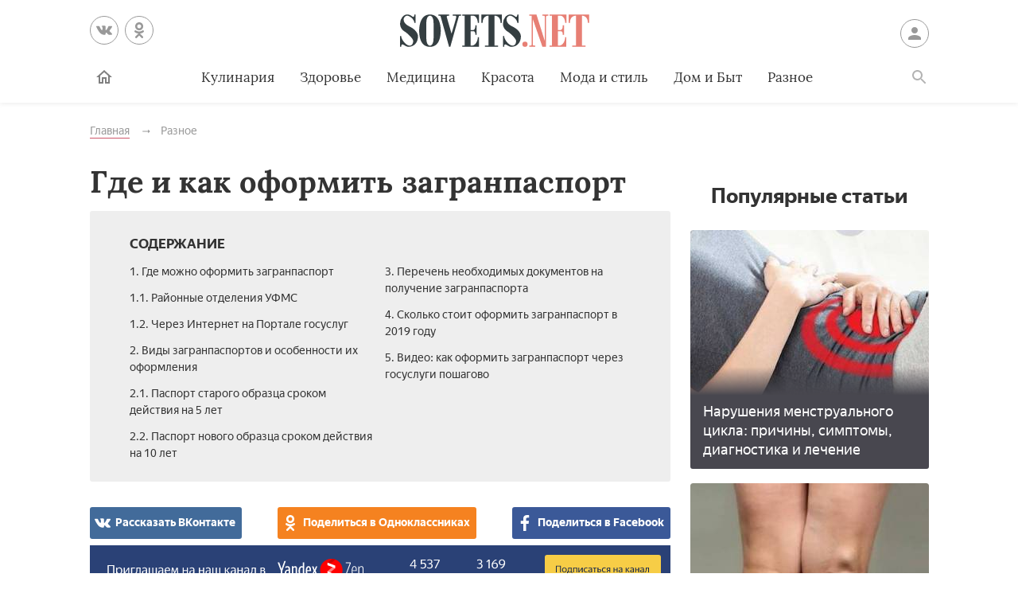

--- FILE ---
content_type: text/html; charset=UTF-8
request_url: https://sovets.net/3139-kak-oformit-zagranpasport.html
body_size: 15970
content:
<!DOCTYPE html>
<html lang="ru">

<head>
    <meta charset="utf-8">
    <meta http-equiv="x-ua-compatible" content="ie=edge">
    <meta name="viewport" content="width=device-width, initial-scale=1, user-scalable=yes, minimum-scale=1.0">
        <link rel="icon" type="image/x-icon" href="/images/favicon.ico">
    <meta name="csrf-param" content="_csrf-frontend">
<meta name="csrf-token" content="UlkDZqzX7lUvvWNeMxTTHFpnbgE8S4qVoBgSP98QMXQbD1Qxmpy6EQLQBgZsUaBoayJYMUkU_cLaKEJFtih6Ew==">
    <title>Как оформить загранпаспорт нового и старого образца и какие документы для этого нужны</title>
    <meta name="keywords" content="загранпаспорт, оформить, новый, образец, старый, документ, госуслуги, интернет">
<meta name="description" content="Как оформить загранпаспорт гражданину России? Эта процедура проводится в отделениях ФМС по месту прописки или фактического проживания. Узнайте, какой перечень документов надо подать для получения заграничного паспорта?">
<script type="9fce5f637f60b00f898cc72f-text/javascript">var article_id = "3139"</script>    <link rel="preload" href="/stylesheets/article-19c18302.css" as="style"><link rel="stylesheet" href="/stylesheets/article-19c18302.css">    <link rel="preload" href="/javascript/polyfills-0509149c.js" as="script"><link rel="preload" href="/javascript/script-0509149c.js" as="script">    <meta name="ahrefs-site-verification" content="4308b122175992225f5962237b7e198388d6e04157761bf0bfd5e21c5262d0c3">
    <meta name="pmail-verification" content="7ca19459f14cbc4fe5a2e6d0be4d8127">
    <!-- <meta http-equiv="Content-Security-Policy" content="default-src https:"> -->
    </head>

<body class="page">


<header class="header__container" data-id=3139>
    <div class="header wrapper">
        <button class="toggler _button _menu header__menu-toggler" data-target=".menu" data-modal aria-label="Меню">
            <svg class=" icon _menu" width="16px" height="14px">
                <use xlink:href="/images/icons-sprite.svg#menu"></use>
            </svg>

        </button>
        <div class="social header__social">
            <div class="social__items">
                <a class="social__item _vk" href="//vk.com/sovetsnet" aria-label="Вконтакте" rel="nofollow" target="_blank">
                    <svg class="social__item-icon icon _vk" width="20px" height="20px">
                        <use xlink:href="/images/icons-sprite.svg#vk"></use>
                    </svg>
                </a>
                <a class="social__item _ok" href="//ok.ru/group/52156123578584" aria-label="Одноклассники" rel="nofollow" target="_blank">
                    <svg class="social__item-icon icon _ok" width="20px" height="20px">
                        <use xlink:href="/images/icons-sprite.svg#ok"></use>
                    </svg>
                </a>
            </div>
        </div>

        
            <a class="logo header__logo" href="#" data-key="Lw==" data-type="href" target="_self" aria-label="Sovets"><img class="logo__image" src="/images/components/logo/logo.svg" alt="Логотип"></a>
        
        <a class="user header__user" href="#">Войти
            <svg class="user__icon icon _user" width="24px" height="24px">
                <use xlink:href="/images/icons-sprite.svg#user"></use>
            </svg>
        </a>
        <form class="search__container" method="GET" action="/search">
            <input type="hidden" name="cx" value="partner-pub-9028605935535498:5175059168">
            <input type="hidden" name="cof" value="FORID:10">
            <input type="hidden" name="ie" value="UTF-8">
            <div class="wrapper search">
                <label class="search__label"><span class="search__label-text">Поиск</span>
                    <input class="search__input" id="search-input" type="search" name="q" autocomplete="off">
                </label>
                <button class="search__submit">Найти</button>
            </div>
        </form>
        <nav class="menu toggler header__menu" data-target=".menu">
    <div class="menu__content">
        <ul class="menu__list">
            <li class="menu__item _home-container">

                
                    <a class="menu__link _home" href="#" data-key="Lw==" data-type="href" target="_self" aria-label="Главная">
                            <svg class="menu__home-icon icon _home" width="24px" height="24px">
                                <use xlink:href="/images/icons-sprite.svg#home"></use>
                            </svg>
                        Главная</a>
                            </li>
                                                                        <li class="menu__item submenu__container"><a class="menu__link submenu__trigger" href="/kulinariya">Кулинария</a>
                            <ul class="submenu">
                                                                <li class="submenu__item"><a class="submenu__link menu__link" href="/kulinariya/bulony-i-supy">Бульоны и супы</a></li>
                                                                <li class="submenu__item"><a class="submenu__link menu__link" href="/kulinariya/goryachie-blyuda">Горячие блюда</a></li>
                                                                <li class="submenu__item"><a class="submenu__link menu__link" href="/kulinariya/deserty">Десерты</a></li>
                                                                <li class="submenu__item"><a class="submenu__link menu__link" href="/kulinariya/zakuski">Закуски</a></li>
                                                                <li class="submenu__item"><a class="submenu__link menu__link" href="/kulinariya/konservatsiya">Консервация</a></li>
                                                                <li class="submenu__item"><a class="submenu__link menu__link" href="/kulinariya/napitki">Напитки</a></li>
                                                                <li class="submenu__item"><a class="submenu__link menu__link" href="/kulinariya/produkty-pitaniya">Продукты питания</a></li>
                                                                <li class="submenu__item"><a class="submenu__link menu__link" href="/kulinariya/salaty">Салаты</a></li>
                                                            </ul>
                        </li>
                                                                                <li class="menu__item"><a class="menu__link" href="/zdorovie">Здоровье</a></li>
                                                                                <li class="menu__item submenu__container"><a class="menu__link submenu__trigger" href="/health">Медицина</a>
                            <ul class="submenu">
                                                                <li class="submenu__item"><a class="submenu__link menu__link" href="/health/angiologiya">Ангиология</a></li>
                                                                <li class="submenu__item"><a class="submenu__link menu__link" href="/health/gastroenterologiya">Гастроэнтерология</a></li>
                                                                <li class="submenu__item"><a class="submenu__link menu__link" href="/health/gematologiya">Гематология</a></li>
                                                                <li class="submenu__item"><a class="submenu__link menu__link" href="/health/ginekologiya">Гинекология</a></li>
                                                                <li class="submenu__item"><a class="submenu__link menu__link" href="/health/dermatologiya">Дерматология</a></li>
                                                                <li class="submenu__item"><a class="submenu__link menu__link" href="/health/infektsionnye-bolezni">Инфекционные болезни</a></li>
                                                                <li class="submenu__item"><a class="submenu__link menu__link" href="/health/kardiologiya">Кардиология</a></li>
                                                                <li class="submenu__item"><a class="submenu__link menu__link" href="/health/diety">Лечебные диеты</a></li>
                                                                <li class="submenu__item"><a class="submenu__link menu__link" href="/health/nevrologiya">Неврология</a></li>
                                                                <li class="submenu__item"><a class="submenu__link menu__link" href="/health/netraditsionnaya-meditsina">Нетрадиционная медицина</a></li>
                                                                <li class="submenu__item"><a class="submenu__link menu__link" href="/health/onkologiya">Онкология</a></li>
                                                                <li class="submenu__item"><a class="submenu__link menu__link" href="/health/otolaringologiya">Отоларингология</a></li>
                                                                <li class="submenu__item"><a class="submenu__link menu__link" href="/health/oftalmologiya">Офтальмология</a></li>
                                                                <li class="submenu__item"><a class="submenu__link menu__link" href="/health/pediatriya">Педиатрия</a></li>
                                                                <li class="submenu__item"><a class="submenu__link menu__link" href="/health/proktologiya">Проктология</a></li>
                                                                <li class="submenu__item"><a class="submenu__link menu__link" href="/health/pulmonologiya">Пульмонология</a></li>
                                                                <li class="submenu__item"><a class="submenu__link menu__link" href="/health/revmatologiya">Ревматология</a></li>
                                                                <li class="submenu__item"><a class="submenu__link menu__link" href="/health/stomatologiya">Стоматология</a></li>
                                                                <li class="submenu__item"><a class="submenu__link menu__link" href="/health/toksikologiya-i-narkologiya">Токсикология и Наркология</a></li>
                                                                <li class="submenu__item"><a class="submenu__link menu__link" href="/health/travmatologiya">Травматология</a></li>
                                                                <li class="submenu__item"><a class="submenu__link menu__link" href="/health/urologiya">Урология</a></li>
                                                                <li class="submenu__item"><a class="submenu__link menu__link" href="/health/farmakologiya">Фармакология</a></li>
                                                                <li class="submenu__item"><a class="submenu__link menu__link" href="/health/endokrinologiya">Эндокринология</a></li>
                                                            </ul>
                        </li>
                                                                                <li class="menu__item submenu__container"><a class="menu__link submenu__trigger" href="/beauty">Красота</a>
                            <ul class="submenu">
                                                                <li class="submenu__item"><a class="submenu__link menu__link" href="/beauty/zhenskie-pricheski">Женские прически</a></li>
                                                                <li class="submenu__item"><a class="submenu__link menu__link" href="/beauty/kosmeticheskaya-produktsiya">Косметическая продукция</a></li>
                                                                <li class="submenu__item"><a class="submenu__link menu__link" href="/beauty/kosmetologiya">Косметология</a></li>
                                                                <li class="submenu__item"><a class="submenu__link menu__link" href="/beauty/makiyazh">Макияж</a></li>
                                                                <li class="submenu__item"><a class="submenu__link menu__link" href="/beauty/massazh-i-spa">Массаж и СПА</a></li>
                                                                <li class="submenu__item"><a class="submenu__link menu__link" href="/beauty/pokhudenie">Похудение</a></li>
                                                                <li class="submenu__item"><a class="submenu__link menu__link" href="/beauty/sports">Спорт и фитнес</a></li>
                                                                <li class="submenu__item"><a class="submenu__link menu__link" href="/beauty/ukhod-za-volosami">Уход за волосами</a></li>
                                                                <li class="submenu__item"><a class="submenu__link menu__link" href="/beauty/ukhod-za-kozhei">Уход за кожей</a></li>
                                                                <li class="submenu__item"><a class="submenu__link menu__link" href="/beauty/ukhod-za-litsom">Уход за лицом</a></li>
                                                                <li class="submenu__item"><a class="submenu__link menu__link" href="/beauty/uhod-za-nogtyami">Уход за ногтями</a></li>
                                                                <li class="submenu__item"><a class="submenu__link menu__link" href="/beauty/ukhod-za-telom">Уход за телом</a></li>
                                                            </ul>
                        </li>
                                                                                <li class="menu__item submenu__container"><a class="menu__link submenu__trigger" href="/fashion">Мода и стиль</a>
                            <ul class="submenu">
                                                                <li class="submenu__item"><a class="submenu__link menu__link" href="/fashion/aksessuary">Аксессуары</a></li>
                                                                <li class="submenu__item"><a class="submenu__link menu__link" href="/fashion/zhenskaya-odezhda">Женская одежда</a></li>
                                                                <li class="submenu__item"><a class="submenu__link menu__link" href="/fashion/modnye-tendencii">Модные тенденции</a></li>
                                                                <li class="submenu__item"><a class="submenu__link menu__link" href="/fashion/muzhskaya-odezhda">Мужская одежда</a></li>
                                                                <li class="submenu__item"><a class="submenu__link menu__link" href="/fashion/obuv">Обувь</a></li>
                                                                <li class="submenu__item"><a class="submenu__link menu__link" href="/fashion/shopping">Шоппинг</a></li>
                                                                <li class="submenu__item"><a class="submenu__link menu__link" href="/fashion/yuvelirnye-ukrasheniya">Ювелирные украшения</a></li>
                                                            </ul>
                        </li>
                                                                                <li class="menu__item submenu__container"><a class="menu__link submenu__trigger" href="/dom-i-byt">Дом и Быт</a>
                            <ul class="submenu">
                                                                <li class="submenu__item"><a class="submenu__link menu__link" href="/dom-i-byt/domestic-appliances">Бытовая техника</a></li>
                                                                <li class="submenu__item"><a class="submenu__link menu__link" href="/dom-i-byt/dom-i-uyut">Дом и уют</a></li>
                                                                <li class="submenu__item"><a class="submenu__link menu__link" href="/dom-i-byt/pets">Домашние животные</a></li>
                                                                <li class="submenu__item"><a class="submenu__link menu__link" href="/dom-i-byt/sad-i-ogorod">Сад и огород</a></li>
                                                                <li class="submenu__item"><a class="submenu__link menu__link" href="/dom-i-byt/tovary-dlya-doma">Товары для дома</a></li>
                                                                <li class="submenu__item"><a class="submenu__link menu__link" href="/dom-i-byt/tsvetovodstvo">Цветоводство</a></li>
                                                            </ul>
                        </li>
                                                                                <li class="menu__item submenu__container"><a class="menu__link submenu__trigger" href="/other">Разное</a>
                            <ul class="submenu">
                                                                <li class="submenu__item"><a class="submenu__link menu__link" href="/other/love">Отношения</a></li>
                                                                <li class="submenu__item"><a class="submenu__link menu__link" href="/other/esoterics">Эзотерика</a></li>
                                                                <li class="submenu__item"><a class="submenu__link menu__link" href="/other/podelki-svoimi-rukami">Хобби</a></li>
                                                                <li class="submenu__item"><a class="submenu__link menu__link" href="/other/pregnancy">Материнство</a></li>
                                                                <li class="submenu__item"><a class="submenu__link menu__link" href="/other/finansy">Финансы</a></li>
                                                                <li class="submenu__item"><a class="submenu__link menu__link" href="/other/hi-tech">Hi-Tech</a></li>
                                                                <li class="submenu__item"><a class="submenu__link menu__link" href="/other/dosug">Досуг</a></li>
                                                                <li class="submenu__item"><a class="submenu__link menu__link" href="/other/psikhologiya">Психология</a></li>
                                                            </ul>
                        </li>
                                                        </ul>

        <ul class="menu__list _actions">
            <li class="menu__item"><a class="user menu__link" href="#">Войти
                    <svg class="user__icon icon _user" width="24px" height="24px">
                        <use xlink:href="/images/icons-sprite.svg#user"></use>
                    </svg>
                </a>
            </li>
        </ul>
    </div>
</nav>        <label class="toggler _button _search" for="search-input" data-target=".search__container" aria-label="Поиск">
            <svg class=" icon _search" width="24px" height="24px">
                <use xlink:href="/images/icons-sprite.svg#search"></use>
            </svg>
        </label>
    </div>
</header>

<main class="page__main" id="article-content" data-title="Как оформить загранпаспорт нового и старого образца и какие документы для этого нужны" data-source="/3139-kak-oformit-zagranpasport.html">
    <div class="wrapper">
        
        
        <ul class="breadcrumbs" itemscope="itemscope" itemtype="https://schema.org/BreadcrumbList">
		<li class="breadcrumbs__item" itemprop="itemListElement" itemscope="itemscope" itemtype="http://schema.org/ListItem">
		<a class="breadcrumbs__link" itemscope="itemscope" itemtype="http://schema.org/Thing" itemprop="item" id="0" href="/">
			<span itemprop="name">Главная</span>
		</a>
		<meta itemprop="position" content="1">
	</li>
		<li class="breadcrumbs__item" itemprop="itemListElement" itemscope="itemscope" itemtype="http://schema.org/ListItem">
		<a class="breadcrumbs__link" itemscope="itemscope" itemtype="http://schema.org/Thing" itemprop="item" id="1" href="/other">
			<span itemprop="name">Разное</span>
		</a>
		<meta itemprop="position" content="2">
	</li>
	</ul>
        
        <article class="article__container">
            <div class="page__article article">
                <h1 class="title _1">Где и как оформить загранпаспорт</h1>

                
                
                <noindex>
<div class="dropdown contents">
    <input class="dropdown__input" id="dropdown-contents" type="checkbox" tabindex="-1" />
    <label class="dropdown__button" for="dropdown-contents"></label>
    <span class="contents__title">Содержание</span>
    <ul class="contents__list">
                    <li class="contents__item">
                <a class="contents__link" href="#h2_1">
                    1. Где можно оформить загранпаспорт                </a>
            </li>
                                            <li class="contents__item">
                    <a class="contents__link" href="#h2_1_h3_1">
                        1.1. Районные отделения УФМС                    </a>
                </li>
                            <li class="contents__item">
                    <a class="contents__link" href="#h2_1_h3_2">
                        1.2. Через Интернет на Портале госуслуг                    </a>
                </li>
                                            <li class="contents__item">
                <a class="contents__link" href="#h2_2">
                    2. Виды загранпаспортов и особенности их оформления                </a>
            </li>
                                            <li class="contents__item">
                    <a class="contents__link" href="#h2_2_h3_1">
                        2.1. Паспорт старого образца сроком действия на 5 лет                    </a>
                </li>
                            <li class="contents__item">
                    <a class="contents__link" href="#h2_2_h3_2">
                        2.2. Паспорт нового образца сроком действия на 10 лет                    </a>
                </li>
                                            <li class="contents__item">
                <a class="contents__link" href="#h2_3">
                    3. Перечень необходимых документов на получение загранпаспорта                </a>
            </li>
                                <li class="contents__item">
                <a class="contents__link" href="#h2_4">
                    4. Сколько стоит оформить загранпаспорт в 2019 году                </a>
            </li>
                                <li class="contents__item">
                <a class="contents__link" href="#h2_5">
                    5. Видео: как оформить загранпаспорт через госуслуги пошагово                </a>
            </li>
                        </ul>
</div>
<div class="social _buttons _colorized">
        <div class="social__items">
                <a class="social__item _vk" onClick="if (!window.__cfRLUnblockHandlers) return false; window.open('http://vk.com/share.php?url=https%3A%2F%2Fsovets.net%2F3139-kak-oformit-zagranpasport.html&title=%D0%93%D0%B4%D0%B5+%D0%B8+%D0%BA%D0%B0%D0%BA+%D0%BE%D1%84%D0%BE%D1%80%D0%BC%D0%B8%D1%82%D1%8C+%D0%B7%D0%B0%D0%B3%D1%80%D0%B0%D0%BD%D0%BF%D0%B0%D1%81%D0%BF%D0%BE%D1%80%D1%82&noparse=1', 'sharer', 'toolbar=0, status=0, width=700, height=400'); return false" href="#" data-cf-modified-9fce5f637f60b00f898cc72f-="">
            <svg class="social__item-icon icon _vk" width="20px" height="20px">
                <use xlink:href="/images/icons-sprite.svg#vk"></use>
            </svg>
            Рассказать ВКонтакте
        </a>
                        <a class="social__item _ok" onClick="if (!window.__cfRLUnblockHandlers) return false; window.open('https://connect.ok.ru/offer?url=https%3A%2F%2Fsovets.net%2F3139-kak-oformit-zagranpasport.html&title=%D0%93%D0%B4%D0%B5+%D0%B8+%D0%BA%D0%B0%D0%BA+%D0%BE%D1%84%D0%BE%D1%80%D0%BC%D0%B8%D1%82%D1%8C+%D0%B7%D0%B0%D0%B3%D1%80%D0%B0%D0%BD%D0%BF%D0%B0%D1%81%D0%BF%D0%BE%D1%80%D1%82', 'sharer', 'toolbar=0, status=0, width=700, height=400'); return false" href="#" data-cf-modified-9fce5f637f60b00f898cc72f-="">
            <svg class="social__item-icon icon _ok" width="20px" height="20px">
                <use xlink:href="/images/icons-sprite.svg#ok"></use>
            </svg>
            Поделиться в Одноклассниках
        </a>
                        <a class="social__item _facebook" onClick="if (!window.__cfRLUnblockHandlers) return false; window.open('http://www.facebook.com/sharer.php?title=%D0%93%D0%B4%D0%B5+%D0%B8+%D0%BA%D0%B0%D0%BA+%D0%BE%D1%84%D0%BE%D1%80%D0%BC%D0%B8%D1%82%D1%8C+%D0%B7%D0%B0%D0%B3%D1%80%D0%B0%D0%BD%D0%BF%D0%B0%D1%81%D0%BF%D0%BE%D1%80%D1%82&u=https%3A%2F%2Fsovets.net%2F3139-kak-oformit-zagranpasport.html', 'sharer', 'toolbar=0, status=0, width=700, height=400'); return false" href="#" data-cf-modified-9fce5f637f60b00f898cc72f-="">
            <svg class="social__item-icon icon _facebook" width="20px" height="20px">
                <use xlink:href="/images/icons-sprite.svg#facebook"></use>
            </svg>
            Поделиться в Facebook
        </a>
                                    </div>
</div>
</noindex>

<a href="#" data-key="aHR0cHM6Ly96ZW4ueWFuZGV4LnJ1L3NvdmV0cy5uZXQ=" data-type="href" target="_blank" style="border-bottom: none; display: inline-block; position: relative; z-index: 1; width: 100%;"><span style="display: inline-block; width: 100%;">
    <object style="position: relative; z-index: -1; width: 100%;" type="image/svg+xml" data="/images/zen/Group_9.svg">
    </object>
    </span></a><p itemprop="description">Вы решили провести свой отпуск за границей? Вы счастливы и с нетерпением ждете наступления поездки, чтобы начать увлекательное путешествие за рубежом и полюбоваться заморскими красотами? Чтобы пересечь границу России, вам необходим будет загранпаспорт. Где его необходимо оформлять? Сколько времени и средств понадобится, чтобы получить этот документ?</p>





<a name="h2_1"></a><h2 itemprop="articleSection">Где можно оформить загранпаспорт</h2>

<p itemprop="articleBody">Счастливые обладатели заграничных паспортов не понаслышке знают, что для его оформления в государственных структурах необходимо затратить немало сил. Как и где заказывать изготовление документа, как быстро он будет сделан? Оформить паспорт российские граждане могут по месту прописки или проживания. В первом случае изготовление займет 1 месяц, а во втором – 4 месяца после подачи заявки. А за 1 неделю в загранпаспорт могут вписать вашего несовершеннолетнего ребенка.</p>

<p itemprop="articleBody"><noscript><img alt="Российский загранпаспорт" src="https://sovets.net/photos/uploads/120/compress/5464849-2.jpg" style="width: 700px; height: 282px;"></noscript><img data-src="https://sovets.net/photos/uploads/120/compress/5464849-2.jpg" alt="Российский загранпаспорт" hidden><div class="image__loading" data-alt="Российский загранпаспорт"></div></p>

<p itemprop="articleBody">Когда возможно срочное оформление загранпаспорта? Его обязаны оформить по закону РФ за 3 рабочих дня, если поездка в другую страну необходима из-за срочного экстренного лечения или смерти родственника. Но при этом в паспортный стол заявитель должен предоставить письменные или другие доказательства, которые подтвердят неотложность ситуации. А если за рубеж едет человек, который по роду своей деятельности имеет доступ к секретной информации, государственной тайне, то у него оформление может занять 3 месяца. Граждане РФ могут получить загранпаспорт:</p>

<ul>
<li>в органах ФМС;</li>
	<li>в МИД РФ или представительствах;</li>
	<li>в дипломатических представительствах РФ за рубежом.</li>
</ul>
<a name="h2_1_h3_1"></a><h3 itemprop="articleSection">Районные отделения УФМС</h3>

<p itemprop="articleBody"><noscript><img alt="Отделение УФМС РФ" src="https://sovets.net/photos/uploads/120/compress/2451481-3.jpg" style="width: 700px; height: 282px;" itemprop="thumbnailUrl"></noscript><img data-src="https://sovets.net/photos/uploads/120/compress/2451481-3.jpg" alt="Отделение УФМС РФ" hidden><div class="image__loading" data-alt="Отделение УФМС РФ"></div>                <div itemscope itemprop="image" itemtype="http://schema.org/ImageObject">
                    <link itemprop="url image" content="https://sovets.net/photos/uploads/120/compress/2451481-3.jpg">
                    <meta itemprop="height" content="20">
                    <meta itemprop="width" content="20">
                </div></p>

<p itemprop="articleBody">Для его оформления, граждане РФ могут обратиться в отделения УФМС по месту постоянного или временного жительства. Человек должен лично подать заявку на изготовление паспорта. Фирмы не могут предоставлять услуги для оформления паспортов в ФМС, потому что это незаконно, но они имеют право помочь заполнить заявление. В отделениях УМВС нередко большие очереди, поэтому приходить необходимо пораньше. Проще всего подать заявку на оформление загранпаспортов в начале января или осенью.</p>





<a name="h2_1_h3_2"></a><h3 itemprop="articleSection">Через Интернет на Портале госуслуг</h3>

<p itemprop="articleBody">Удобно подать заявку на изготовление загранпаспорта в миграционную службу РФ онлайн: для этого используют сайт Единого портала госуслуг. Чтобы оформить загранпаспорт через интернет, необходимо зарегистрироваться на данном ресурсе. Для этого потребуется ввести ИНН, номер пенсионного удостоверения. После подтверждения регистрации, в личном кабинете необходимо заполнить заявление онлайн и загрузить фото.</p>

<p itemprop="articleBody">Когда в ФМС будет рассмотрена ваша заявка, то вам на электронную почту придет уведомление о дате и времени явки в паспортный стол. Если вы оформляете документ старого типа, то явившись в указанное время, вы сразу получите его. А если вы делаете биометрический, то вам придется в назначенную дату принести необходимые бумаги и сфотографироваться у работника ФМС, а потом еще раз посетить эту государственную структуру и забрать готовый документ.</p>





<a name="h2_2"></a><h2 itemprop="articleSection">Виды загранпаспортов и особенности их оформления</h2>

<p itemprop="articleBody">В Российской Федерации гражданам выдаются загранпаспорта нового и старого образца. Отличаются они тем, что биометрический документ оснащен электронным чипом, который расположен на первой пластиковой странице, имеет больше страниц и надежную защиту от подделок. В остальном эти 2 вида равноценны, поэтому гражданин по своим предпочтениям выбирает вид документа, который будет оформлять для поездок заграницу.</p>





<a name="h2_2_h3_1"></a><h3 itemprop="articleSection">Паспорт старого образца сроком действия на 5 лет</h3>

<p itemprop="articleBody"><noscript><img alt="Загранпаспорта старого образца" src="https://sovets.net/photos/uploads/120/compress/8158204-4.jpg" style="width: 700px; height: 282px;"></noscript><img data-src="https://sovets.net/photos/uploads/120/compress/8158204-4.jpg" alt="Загранпаспорта старого образца" hidden><div class="image__loading" data-alt="Загранпаспорта старого образца"></div></p>

<p itemprop="articleBody">Множество россиян предпочитают оформлять для путешествий за рубеж паспорт старого образца. Это выгодно делать, когда срочно нужно уехать за границу. Если вы по работе или другим делам постоянно выезжаете за границу, то за 5 лет он полностью будет заполнен отметками о получении виз и печатями таможни, поэтому будет необходима его замена. В этом случае выгодно делать документ старого образца. Еще разумно предпочесть этот вид, если у вас есть маленькие дети, потому что в новый биометрический детей не вписывают.</p>





<a name="h2_2_h3_2"></a><h3 itemprop="articleSection">Паспорт нового образца сроком действия на 10 лет</h3>

<p itemprop="articleBody"><noscript><img alt="Загранпаспорт нового образца" src="https://sovets.net/photos/uploads/120/compress/5891034-5.jpg" style="width: 700px; height: 282px;"></noscript><img data-src="https://sovets.net/photos/uploads/120/compress/5891034-5.jpg" alt="Загранпаспорт нового образца" hidden><div class="image__loading" data-alt="Загранпаспорт нового образца"></div></p>

<p itemprop="articleBody">В новом загранпаспорте встроена маленькая микросхема-чип. На этом чипе хранится информация о владельце, которая содержит персональные данные, фото, дату выдачи. С 2019 года микросхема на первой странице будет хранить изображение отпечатков пальцев, поэтому все желающие получить биометрический документ проходят процедуру дактилоскопирования указательных пальцев. Еще при подаче бумаг необходимо будет заполнить заявление на загранпаспорт нового образца.</p>





<a name="h2_3"></a><h2 itemprop="articleSection">Перечень необходимых документов на получение загранпаспорта</h2>

<p itemprop="articleBody">Законодательными актами нашей страны установлен четкий список документов, нужный для изготовления загранпаспорта. Существуют перечни необходимых бумаг для оформления паспортов детям (до 14 лет), подросткам (от 14 до 18 лет) и взрослым. Подавать заявку и получать данный документ совершеннолетние должны исключительно самостоятельно.</p>

<p itemprop="articleBody">А как оформить загранпаспорт ребенку до 14 лет? Вся процедура подачи заявки в этом случае делается родителями или людьми, имеющими право опекунства. Оформление возможно даже на младенцев. Подростки 14-18 лет подают заявку вместе с одним из родителем/опекуном. Пакет документов для оформления паспорта:</p>

<p itemprop="articleBody">- на совершеннолетних особ:</p>

<ul>
<li>заявление (2 экз.);</li>
	<li>фото (4 шт.);</li>
	<li>копии паспорта РФ;</li>
	<li>квитанция, свидетельствующая об оплате госпошлины;</li>
	<li>копии трудовой книжки;</li>
	<li>справка формы 32 из военкомата (только для мужчин);</li>
	<li>копии страниц пенсионного удостоверения;</li>
	<li>загранпаспорт, выданный ранее.</li>
</ul>
<p itemprop="articleBody">- на подростков 14-18 лет:</p>

<ul>
<li>заявление;</li>
	<li>фото – 4 шт.</li>
	<li>копия свидетельства о рождении;</li>
	<li>копии страниц паспорта РФ;</li>
	<li>оригинал предыдущего загранпаспорта;</li>
	<li>документы, которые подтверждают право родителя/опекуна;</li>
	<li>квитанция, свидетельствующая об уплате пошлины.</li>
</ul>
<p itemprop="articleBody">- на детей до 14 лет:</p>

<ul>
<li>заявление;</li>
	<li>копии свидетельства о рождении;</li>
	<li>копии паспорта законного представителя;</li>
	<li>оригинал предыдущего загранпаспорта;</li>
	<li>фото ребенка – 4 шт., а родителя – 1 шт.</li>
</ul>
<a name="h2_4"></a><h2 itemprop="articleSection">Сколько стоит оформить загранпаспорт в 2019 году</h2>

<p itemprop="articleBody">Сделать загранпаспорт старого образца стоит дешевле, чем биометрический. Размер госпошлины при оформлении данного документа разным возрастным категориям будет отличаться. Ее цена при заказе загранпаспорта нового типа для взрослых и подростков 14-18 лет особ равна 3500 руб., а для детей до 14 лет – 1500 руб. При оформлении старого типа документа придется заплатить гражданам после 14 лет 2000 руб., а детям – 1000 руб.</p>





<a name="h2_5"></a><h2 itemprop="articleSection">Видео: как оформить загранпаспорт через госуслуги пошагово</h2>

<p itemprop="articleBody">Вы давно мечтаете съездить отдохнуть на экзотические острова или увидеть достопримечательности известных городов, но у вас нет загранпаспорта? Вы не хотите его оформлять, потому что слышали о больших очередях в отделениях ФМС? А вы знаете, что существует возможность оформить заявку через интернет? На сайте госуслуг вы спокойно сможете заполнить и отправить заявление в ФМС электронной почтой.</p>

<p itemprop="articleBody">Через время вам придет ответ с указанием даты посещения отделения ФМС для решения вопросов по оформлению. Причем вам назначат конкретное время, и вы пройдете к работнику ФМС без очереди. Но как правильно заполнить электронную заявку-анкету на сайте госуслуг? Посмотрев видео, вы сможете это сделать самостоятельно и быстро.</p>

<p itemprop="articleBody">    <a class="youtube" target="_blank" href="https://www.youtube.com/watch?v=rhjUUMiDsWo">
        <img class="youtube__cover" alt="title" src="https://i.ytimg.com/vi/rhjUUMiDsWo/hqdefault.jpg" />
        <span class="youtube__title">Как оформить загранпаспорт через госуслуги</span>
        <button formaction="#" class="youtube__play" type="button">Смотреть видео</button>
    </a>
</p>
                
                
                <span class="article-actions__any-errors">Нашли в тексте ошибку? Выделите её, нажмите Ctrl + Enter и мы всё исправим!</span>

                                <a href="#" data-key="aHR0cHM6Ly96ZW4ueWFuZGV4LnJ1L3NvdmV0cy5uZXQ=" data-type="href" target="_blank" style="border-bottom: none; display: inline-block; position: relative; z-index: 1; width: 100%;"><span style="display: inline-block; width: 100%;">
                    <object style="position: relative; z-index: -1; width: 100%;" type="image/svg+xml" data="/images/zen/Group_9.svg">
                    </object>
                    </span></a>
                
<div class="article-actions">
    <div>
        <span class="article-actions__title">Понравилась статья?</span>
        <div>
            <button class="article-actions__action _ok" aria-label="Статья понравилась">
                <svg class=" icon _like" width="24px" height="24px">
                    <use xlink:href="images/icons-sprite.svg#like"></use>
                </svg>
            </button>
            <input class="article-actions__input _bad" type="checkbox" aria-label="Статья не понравилась" id="dislike-3139" />
            <label class="article-actions__action _bad" for="dislike-3139">
                <svg class=" icon _like" width="24px" height="24px">
                    <use xlink:href="images/icons-sprite.svg#like"></use>
                </svg>
            </label>
            <form class="why-dislike">
                <span>Расскажите, что вам не понравилось?</span>
                <label class="radio why-dislike__radio">
                    <input class="radio__input" type="radio" name="why-dislike-3139" value="0"><span class="radio__label">В статье нет ответа на мой вопрос</span>
                </label>
                <label class="radio why-dislike__radio _other">
                    <input class="radio__input" type="radio" name="why-dislike-3139" value="1"><span class="radio__label">Другое</span>
                </label>
                <textarea class="why-dislike__text" name="dislike-comment-3139" rows="4" hidden="hidden"></textarea>
                <button class="button">Отправить</button>
            </form>
        </div>
    </div>
    <div>
        <span class="article-actions__title">Рассказать друзьям:</span>
        <div class="social _colorized">
        <div class="social__items">
                <a class="social__item _vk" onClick="if (!window.__cfRLUnblockHandlers) return false; window.open('http://vk.com/share.php?url=https%3A%2F%2Fsovets.net%2F3139-kak-oformit-zagranpasport.html&title=%D0%93%D0%B4%D0%B5+%D0%B8+%D0%BA%D0%B0%D0%BA+%D0%BE%D1%84%D0%BE%D1%80%D0%BC%D0%B8%D1%82%D1%8C+%D0%B7%D0%B0%D0%B3%D1%80%D0%B0%D0%BD%D0%BF%D0%B0%D1%81%D0%BF%D0%BE%D1%80%D1%82&noparse=1', 'sharer', 'toolbar=0, status=0, width=700, height=400'); return false" href="#" data-cf-modified-9fce5f637f60b00f898cc72f-="">
            <svg class="social__item-icon icon _vk" width="20px" height="20px">
                <use xlink:href="/images/icons-sprite.svg#vk"></use>
            </svg>
            Рассказать ВКонтакте
        </a>
                        <a class="social__item _ok" onClick="if (!window.__cfRLUnblockHandlers) return false; window.open('https://connect.ok.ru/offer?url=https%3A%2F%2Fsovets.net%2F3139-kak-oformit-zagranpasport.html&title=%D0%93%D0%B4%D0%B5+%D0%B8+%D0%BA%D0%B0%D0%BA+%D0%BE%D1%84%D0%BE%D1%80%D0%BC%D0%B8%D1%82%D1%8C+%D0%B7%D0%B0%D0%B3%D1%80%D0%B0%D0%BD%D0%BF%D0%B0%D1%81%D0%BF%D0%BE%D1%80%D1%82', 'sharer', 'toolbar=0, status=0, width=700, height=400'); return false" href="#" data-cf-modified-9fce5f637f60b00f898cc72f-="">
            <svg class="social__item-icon icon _ok" width="20px" height="20px">
                <use xlink:href="/images/icons-sprite.svg#ok"></use>
            </svg>
            Поделиться в Одноклассниках
        </a>
                        <a class="social__item _facebook" onClick="if (!window.__cfRLUnblockHandlers) return false; window.open('http://www.facebook.com/sharer.php?title=%D0%93%D0%B4%D0%B5+%D0%B8+%D0%BA%D0%B0%D0%BA+%D0%BE%D1%84%D0%BE%D1%80%D0%BC%D0%B8%D1%82%D1%8C+%D0%B7%D0%B0%D0%B3%D1%80%D0%B0%D0%BD%D0%BF%D0%B0%D1%81%D0%BF%D0%BE%D1%80%D1%82&u=https%3A%2F%2Fsovets.net%2F3139-kak-oformit-zagranpasport.html', 'sharer', 'toolbar=0, status=0, width=700, height=400'); return false" href="#" data-cf-modified-9fce5f637f60b00f898cc72f-="">
            <svg class="social__item-icon icon _facebook" width="20px" height="20px">
                <use xlink:href="/images/icons-sprite.svg#facebook"></use>
            </svg>
            Поделиться в Facebook
        </a>
                        <a class="social__item _telegram" onClick="if (!window.__cfRLUnblockHandlers) return false; window.open('https://telegram.me/share/url?url=https%3A%2F%2Fsovets.net%2F3139-kak-oformit-zagranpasport.html&text=%D0%93%D0%B4%D0%B5+%D0%B8+%D0%BA%D0%B0%D0%BA+%D0%BE%D1%84%D0%BE%D1%80%D0%BC%D0%B8%D1%82%D1%8C+%D0%B7%D0%B0%D0%B3%D1%80%D0%B0%D0%BD%D0%BF%D0%B0%D1%81%D0%BF%D0%BE%D1%80%D1%82', 'sharer', 'toolbar=0, status=0, width=700, height=400'); return false" href="#" data-cf-modified-9fce5f637f60b00f898cc72f-="">
            <svg class="social__item-icon icon _telegram" width="38px" height="38px">
                <use xlink:href="/images/icons-sprite.svg#telegram"></use>
            </svg>
            Поделиться в Telegram
        </a>
                        <a class="social__item _viber" onClick="if (!window.__cfRLUnblockHandlers) return false; window.open('viber://pa?text=https%3A%2F%2Fsovets.net%2F3139-kak-oformit-zagranpasport.html', 'sharer', 'toolbar=0, status=0, width=700, height=400'); return false" href="#" data-cf-modified-9fce5f637f60b00f898cc72f-="">
            <svg class="social__item-icon icon _viber" width="100px" height="100px">
                <use xlink:href="/images/icons-sprite.svg#viber"></use>
            </svg>
            Поделиться в Viber
        </a>
                        <a class="social__item _whatsapp" onClick="if (!window.__cfRLUnblockHandlers) return false; window.open('whatsapp://send?text=https%3A%2F%2Fsovets.net%2F3139-kak-oformit-zagranpasport.html', 'sharer', 'toolbar=0, status=0, width=700, height=400'); return false" href="#" data-cf-modified-9fce5f637f60b00f898cc72f-="">
            <svg class="social__item-icon icon _whatsapp" width="90px" height="90px">
                <use xlink:href="/images/icons-sprite.svg#whatsapp"></use>
            </svg>
            Поделиться в WhatsApp
        </a>
            </div>
</div>
    </div>
    <form action="3139-kak-oformit-zagranpasport.pdf">
        <button type="submit" class="article-actions__action _print">
        <svg class=" icon _print" width="24px" height="24px">
            <use xlink:href="/images/icons-sprite.svg#print"></use>
        </svg>
        Распечатать
        </button>
    </form>
</div>

                                                                
                <div class="last-update">
                    <span class="mkonsite"><a target="_blank" href="http://one-click.media" rel="nofollow">Реклама на сайте</a></span>

                    <p>Статья обновлена: 13.05.2019</p>
                </div>

                <!-- <div class="comments">
                    <div class="comments__header">
                        <span class="comments__title">Что вы думаете о статье?</span>
                        <span class="comments__subtitle">Оставьте комментарий</span>
                    </div>

                    <div id="temp-comments">
                        <div class="messages">
                            <div class="messages-header">
                                <button class="messages-header__menu" type="button">
                                    <svg class="icon" viewBox="0 0 14 12" height="14" width="12">
                                        <use xlink:href="/images/icons-sprite.svg#comments-menu-usage"></use>
                                    </svg>
                                </button>
                                <span class="messages-header__title">Обсудить</span>
                                <button class="messages-header__close" type="button">
                                    <svg class="icon" viewBox="0 0 13 13" height="13" width="13">
                                        <use xlink:href="/images/icons-sprite.svg#comments-close-usage"></use>
                                    </svg>
                                </button>
                            </div>
                            <div class="messages__sub-header">
                                Где и как оформить загранпаспорт                            </div>
                            <div class="messages__list">
                                                            </div>
                            <form class="messages-footer" method="POST" action="#">
                                <div class="messages-footer__text-field">
                                    <label class="messages-footer__attachments-trigger" for="attachments">
                                        <svg class="icon" viewBox="0 0 22 23" height="22" width="23">
                                            <use xlink:href="/images/icons-sprite.svg#attach-usage"></use>
                                        </svg>
                                    </label>
                                    <textarea class="messages-footer__input" name="text" placeholder="Введите сообщение" rows="1" data-maxrows="10"></textarea>
                                    <button class="messages-footer__submit" type="submit"></button>
                                </div>
                                <div class="attachments messages-footer__attachments">
                                    <input type="file" class="visually-hidden attachments__input" id="attachments" name="attachments" multiple="" hidden="" tabindex="-1"/>
                                </div>
                            </form>
                        </div>
                    </div> -->
                    <!-- Tolstoy Comments Init -->
                    <!-- <script type="text/javascript">!(function(w,d,s,l,x){w[l]=w[l]||[];w[l].t=w[l].t||new Date().getTime();var f=d.getElementsByTagName(s)[0],j=d.createElement(s);j.async=!0;j.src='//web.tolstoycomments.com/sitejs/app.js?i='+l+'&x='+x+'&t='+w[l].t;f.parentNode.insertBefore(j,f);})(window,document,'script','tolstoycomments','2562');</script> -->
                    <!-- /Tolstoy Comments Init -->
                    <!-- Tolstoy Comments Widget -->
                    <!-- <div class="tolstoycomments-feed"></div> -->
                    <!-- <script type="text/javascript">
                      window['tolstoycomments'] = window['tolstoycomments'] || [];
                      window['tolstoycomments'].push({
                        action: 'init',
                        values: {
                          visible: true
                        }
                      });

                      window.onload = function() { document.getElementById('temp-comments').remove(); };
                    </script> -->
                    <!-- /Tolstoy Comments Widget -->
                <!-- </div> -->
                 
            </div>
                        <aside class="sidebar page__sidebar">
    <!-- Для статей -->
                <noindex>
<div class="maybe-interesting _popular">
    <span class="title _2 maybe-interesting__title">Популярные статьи</span>

                        
            <a data-id="22105" class="post-preview _mobile-cover _tablet-cover _desktop-cover _with-counters maybe-interesting__item _full _dark" href="/22105-narusenia-menstrualnogo-cikla-priciny-simptomy-diagnostika-i-lecenie.html">
                <img class="image post-preview__image" src="/photos/articles//ab76377061f00f84e8ac62277392c691/narusenia-menstrualnogo-cikla-priciny-simptomy-diagnostika-i-lecenie_ma_w325_h250.jpg" alt="Нарушения менструального цикла: причины, симптомы, диагностика и лечение">
                <div class="post-preview__title">
                    <span class="post-preview__text">Нарушения менструального цикла: причины, симптомы, диагностика и лечение</span>                </div>
            </a>
                    
            <a data-id="22255" class="post-preview _mobile-cover _tablet-cover _desktop-cover _with-counters maybe-interesting__item _full " href="/22255-varikoz-neavnye-simptomy-i-metody-lecenia.html">
                <img class="image post-preview__image" src="/photos/articles//96e76cc974cf7bdcc09b86bfad3eee35/varikoz-neavnye-simptomy-i-metody-lecenia_ma_w325_h250.jpg" alt="Варикоз: неявные симптомы и методы лечения">
                <div class="post-preview__title">
                    <span class="post-preview__text">Варикоз: неявные симптомы и методы лечения</span>                </div>
            </a>
                                        
            <a data-id="22312" class="post-preview _mobile-cover _tablet-cover _desktop-cover _with-counters maybe-interesting__item _full " href="/22312-cto-delat-esli-golos-osip-ohrip-ili-propal-iz-za-pereutomlenia-ili-prostudy.html">
                <img class="image post-preview__image" src="/photos/articles//40ea1761f24e6f9ace3ef78d0d5e9ea4/cto-delat-esli-golos-osip-ohrip-ili-propal-iz-za-pereutomlenia-ili-prostudy_ma_w325_h250.jpg" alt="Что делать, если голос осип, охрип или пропал из-за переутомления или простуды">
                <div class="post-preview__title">
                    <span class="post-preview__text">Что делать, если голос осип, охрип или пропал из-за переутомления или простуды</span>                </div>
            </a>
                    
            <a data-id="22075" class="post-preview _mobile-cover _tablet-cover _desktop-cover _with-counters maybe-interesting__item _full _white-background" href="/22075-najz-formy-vypuska-i-instrukciya-po-primeneniyu.html">
                <img class="image post-preview__image" src="/photos/articles//72c9c8db131782f395f46f8bb1189356/najz-formy-vypuska-i-instrukciya-po-primeneniyu_ma_w325_h250.jpg" alt="Найз - формы выпуска и инструкция по применению">
                <div class="post-preview__title">
                    <span class="post-preview__text">Найз - эффективное обезболивающее: описание препарата, инструкция и когда применять</span>                </div>
            </a>
                                        
            <a data-id="22420" class="post-preview _mobile-cover _tablet-cover _desktop-cover _with-counters maybe-interesting__item _full " href="/22420-golos-ohrip-cto-delat-k-komu-obrasatsa-i-kak-podobrat-vernoe-lecenie.html">
                <img class="image post-preview__image" src="/photos/articles//756b244dd05219f3008e147474125ee8/golos-ohrip-cto-delat-k-komu-obrasatsa-i-kak-podobrat-vernoe-lecenie_ma_w325_h250.jpg" alt="Голос охрип - что делать, к кому обращаться и как подобрать верное лечение">
                <div class="post-preview__title">
                    <span class="post-preview__text">Голос охрип - что делать, к кому обращаться и как подобрать верное лечение</span>                </div>
            </a>
                    
            <a data-id="22488" class="post-preview _mobile-cover _tablet-cover _desktop-cover _with-counters maybe-interesting__item _full " href="/22488-kasel-u-rebenka-cem-lecit.html">
                <img class="image post-preview__image" src="/photos/articles//bd06a90b7fbe27046d58f83f899560b0/kasel-u-rebenka-cem-lecit_ma_w325_h250.jpg" alt="Кашель у ребенка: чем лечить">
                <div class="post-preview__title">
                    <span class="post-preview__text">Кашель у ребенка: чем лечить</span>                </div>
            </a>
                    </div>
</noindex>
                        
                            </aside>                    </article>

        <noindex>
    <div class="maybe-interesting _with-counters">
        <span class="title _2 maybe-interesting__title">Вам также может быть интересно</span>
        

            
        
    <a data-id="12569" class="post-preview _mobile-cover _tablet-cover _desktop-cover _with-counters maybe-interesting__item  " href="/12569-bolyusy-huato.html">
                        <noscript>
            <img class="image post-preview__image" height="212" width="325" alt="Болюсы Хуато" src="/photos/articles/850a40f2ba21fec8567a3769263d1c5c/bolyusy-huato_w325_h212.jpg" />
        </noscript>
        <img class="image post-preview__image" height="212" width="325" alt="Болюсы Хуато" data-src="/photos/articles/850a40f2ba21fec8567a3769263d1c5c/bolyusy-huato_w325_h212.jpg" hidden />
        <div class="image__loading" data-alt="Болюсы Хуато"></div>
        <div class="post-preview__title">
            <span class="post-preview__link">Инструкция по применению Болюсы Хуато - состав препарата, побочные действия, аналоги и цена</span>        </div>
    </a>

    
                                
        
    <a data-id="5438" class="post-preview _mobile-cover _tablet-cover _tablet-cover_wide _desktop-cover _desktop-cover_wide _with-counters maybe-interesting__item _wide _from-tablet  " href="/5438-maska-iz-drozhzhei-dlya-litsa-ot-morshchin.html">
                        <noscript>
            <img class="image post-preview__image" height="300" width="460" alt="Маска из дрожжей для лица от морщин" src="/photos/articles/479b4864e55e12e0fb411eadb115c095/maska-iz-drozhzhei-dlya-litsa-ot-morshchin_w460_h300.jpg" />
        </noscript>
        <img class="image post-preview__image" height="300" width="460" alt="Маска из дрожжей для лица от морщин" data-src="/photos/articles/479b4864e55e12e0fb411eadb115c095/maska-iz-drozhzhei-dlya-litsa-ot-morshchin_w460_h300.jpg" hidden />
        <div class="image__loading" data-alt="Маска из дрожжей для лица от морщин"></div>
        <div class="post-preview__title">
            <span class="post-preview__link">Омолаживающая маска для лица с дрожжами</span>        </div>
    </a>

    
            
        
    <a data-id="8837" class="post-preview _mobile-cover _tablet-cover _desktop-cover _with-counters maybe-interesting__item  " href="/8837-kak-zasolit-forel.html">
                        <noscript>
            <img class="image post-preview__image" height="212" width="325" alt="Как засолить форель" src="/photos/articles/b97f138920c54acf5eb77d23bc318b12/kak-zasolit-forel_w325_h212.jpg" />
        </noscript>
        <img class="image post-preview__image" height="212" width="325" alt="Как засолить форель" data-src="/photos/articles/b97f138920c54acf5eb77d23bc318b12/kak-zasolit-forel_w325_h212.jpg" hidden />
        <div class="image__loading" data-alt="Как засолить форель"></div>
        <div class="post-preview__title">
            <span class="post-preview__link">Как засолить форель вкусно</span>        </div>
    </a>

    
            
        <div class="maybe-interesting__item _special offer__container">
            </div>
    
            
        
    <a data-id="11954" class="post-preview _mobile-cover _tablet-cover _desktop-cover _with-counters maybe-interesting__item  " href="/11954-lechenie-erektilnoj-disfunkcii-u-muzhchin-narodnymi-sredstvami.html">
                        <noscript>
            <img class="image post-preview__image" height="212" width="325" alt="Лечение эректильной дисфункции у мужчин народными средствами" src="/photos/articles/2f27b6982571a90f13daebeb47fb53b9/lechenie-erektilnoj-disfunkcii-u-muzhchin-narodnymi-sredstvami_w325_h212.jpg" />
        </noscript>
        <img class="image post-preview__image" height="212" width="325" alt="Лечение эректильной дисфункции у мужчин народными средствами" data-src="/photos/articles/2f27b6982571a90f13daebeb47fb53b9/lechenie-erektilnoj-disfunkcii-u-muzhchin-narodnymi-sredstvami_w325_h212.jpg" hidden />
        <div class="image__loading" data-alt="Лечение эректильной дисфункции у мужчин народными средствами"></div>
        <div class="post-preview__title">
            <span class="post-preview__link">Народные средства и методы лечения эректильной дисфункции в домашних условиях</span>        </div>
    </a>

    
            
        
    <a data-id="2103" class="post-preview _mobile-cover _tablet-cover _desktop-cover _with-counters maybe-interesting__item  " href="/2103-kolodec-iz-gazetnyh-trubochek.html">
                        <noscript>
            <img class="image post-preview__image" height="212" width="325" alt="Колодец из газетных трубочек" src="/photos/articles/7b1ce3d73b70f1a7246e7b76a35fb552/kolodec-iz-gazetnyh-trubochek_w325_h212.jpg" />
        </noscript>
        <img class="image post-preview__image" height="212" width="325" alt="Колодец из газетных трубочек" data-src="/photos/articles/7b1ce3d73b70f1a7246e7b76a35fb552/kolodec-iz-gazetnyh-trubochek_w325_h212.jpg" hidden />
        <div class="image__loading" data-alt="Колодец из газетных трубочек"></div>
        <div class="post-preview__title">
            <span class="post-preview__link">Колодец из газетных трубочек</span>        </div>
    </a>

    
            
        
    <a data-id="7456" class="post-preview _mobile-cover _tablet-cover _desktop-cover _with-counters maybe-interesting__item  _white-background" href="/7456-validaciya-chto-eto-prostymi-slovami.html">
                        <noscript>
            <img class="image post-preview__image" height="212" width="325" alt="Валидация - что это простыми словами" src="/photos/articles/7dd11ae2d5ed34925bdbdc9b01866349/validaciya-chto-eto-prostymi-slovami_w325_h212.jpg" />
        </noscript>
        <img class="image post-preview__image" height="212" width="325" alt="Валидация - что это простыми словами" data-src="/photos/articles/7dd11ae2d5ed34925bdbdc9b01866349/validaciya-chto-eto-prostymi-slovami_w325_h212.jpg" hidden />
        <div class="image__loading" data-alt="Валидация - что это простыми словами"></div>
        <div class="post-preview__title">
            <span class="post-preview__link">Валидация - что это простыми словами</span>        </div>
    </a>

    
            
        
    <a data-id="12364" class="post-preview _mobile-cover _tablet-cover _tablet-cover_wide _desktop-cover _desktop-cover_wide _with-counters maybe-interesting__item _wide _from-tablet  _white-background" href="/12364-indometacin-tabletki.html">
                        <noscript>
            <img class="image post-preview__image" height="300" width="460" alt="Индометацин таблетки" src="/photos/articles/905669063311d8a17bd6958cd353eedd/indometacin-tabletki_w460_h300.jpg" />
        </noscript>
        <img class="image post-preview__image" height="300" width="460" alt="Индометацин таблетки" data-src="/photos/articles/905669063311d8a17bd6958cd353eedd/indometacin-tabletki_w460_h300.jpg" hidden />
        <div class="image__loading" data-alt="Индометацин таблетки"></div>
        <div class="post-preview__title">
            <span class="post-preview__link">Инструкция по применению таблеток Индометацин - состав, показания, побочные действия, аналоги и цена</span>        </div>
    </a>

    
                                
        <div class="maybe-interesting__item _special offer__container">
            </div>
    
            
        
    <a data-id="10997" class="post-preview _mobile-cover _tablet-cover _desktop-cover _with-counters maybe-interesting__item  " href="/10997-syroedenie-dlya-pohudeniya.html">
                        <noscript>
            <img class="image post-preview__image" height="212" width="325" alt="Сыроедение для похудения" src="/photos/articles/8eb51d0a68e9373df41f88e5b551d4a3/syroedenie-dlya-pohudeniya_w325_h212.jpg" />
        </noscript>
        <img class="image post-preview__image" height="212" width="325" alt="Сыроедение для похудения" data-src="/photos/articles/8eb51d0a68e9373df41f88e5b551d4a3/syroedenie-dlya-pohudeniya_w325_h212.jpg" hidden />
        <div class="image__loading" data-alt="Сыроедение для похудения"></div>
        <div class="post-preview__title">
            <span class="post-preview__link">Сыроедение для похудения - меню диеты с рецептами на неделю, отзывы о результатах</span>        </div>
    </a>

        </div>
</noindex>

                        

    </div>
    <style class='preview-styles'>
.post-preview[data-id="22105"] { --main-color:72, 71, 79 }
.post-preview[data-id="22255"] { --main-color:151, 134, 117 }
.post-preview[data-id="22312"] { --main-color:236, 227, 215 }
.post-preview[data-id="22075"] { --main-color:244, 234, 231 }
.post-preview[data-id="22420"] { --main-color:233, 210, 206 }
.post-preview[data-id="22488"] { --main-color:204, 155, 144 }
.post-preview[data-id="12569"] { --main-color:189, 189, 192 }
.post-preview[data-id="5438"] { --main-color:218, 176, 156 }
.post-preview[data-id="8837"] { --main-color:211, 122, 59 }
.post-preview[data-id="11954"] { --main-color:224, 213, 201 }
.post-preview[data-id="2103"] { --main-color:191, 133, 69 }
.post-preview[data-id="7456"] { --main-color:250, 250, 250 }
.post-preview[data-id="12364"] { --main-color:236, 232, 229 }
.post-preview[data-id="10997"] { --main-color:226, 219, 209 }
</style>
</main>

<footer class="footer__container _full">
    <div class="footer">
        <div class="footer__menu">
            <a class="footer__link" href="#" data-key="L2Fib3V0" data-type="href">О нас</a>            <a class="footer__link" href="#" data-key="L3NpdGVtYXA=" data-type="href">Карта сайта</a>            <a class="footer__link" href="#" data-key="L3Rlcm1z" data-type="href">Соглашение</a>            <a class="footer__link" href="#" data-key="L2ZlZWRiYWNr" data-type="href" target="_self">Обратная связь</a>        </div>
        <div class="footer__logo-container">
            
                <a class="logo footer__logo" href="#" data-key="Lw==" data-type="href" target="_blank" aria-label="Sovets"><img class="logo__image" src="/images/components/logo/logo.svg" alt="Логотип"></a>
                    </div>
        <div class="footer__social-container">
            <div class="social footer__social">
                <div class="social__items">
                    <a class="social__item _vk" href="//vk.com/sovetsnet" aria-label="Вконтакте" rel="nofollow" target="_blank">
                        <svg class="social__item-icon icon _vk" width="20px" height="20px">
                            <use xlink:href="/images/icons-sprite.svg#vk"></use>
                        </svg>
                    </a>
                    <a class="social__item _ok" href="//ok.ru/group/52156123578584" aria-label="Одноклассники" rel="nofollow" target="_blank">
                        <svg class="social__item-icon icon _ok" width="20px" height="20px">
                            <use xlink:href="/images/icons-sprite.svg#ok"></use>
                        </svg>
                    </a>
                </div>
            </div>
        </div>
    </div>
    <div class="footer">
        <noindex>
            <p class="footer__copyright">
                © 2010-2026. Все права защищены. <br>
                Копирование материалов разрешено только с указанием активной гиперссылки на источник.</p>
            </p>
        </noindex>
    </div>
</footer>
<button class="scroll-up _hidden" type="button" aria-label="Наверх"></button>
<script type="9fce5f637f60b00f898cc72f-text/javascript">
    BASE_URL = '/';
</script>
<script src="https://static.yandex.net/yobject/v2/_/loader.js" type="9fce5f637f60b00f898cc72f-text/javascript"></script>
<script src="/assets/ede461d6/js/article.js" async="async" type="9fce5f637f60b00f898cc72f-text/javascript"></script>
<script type="9fce5f637f60b00f898cc72f-text/javascript">ya.yobject.load(document.getElementsByTagName("article")[0])</script><script src="/javascript/polyfills-0509149c.js" defer="defer" type="9fce5f637f60b00f898cc72f-text/javascript"></script><script src="/javascript/script-0509149c.js" defer="defer" type="9fce5f637f60b00f898cc72f-text/javascript"></script><!--LiveInternet counter--><script type="9fce5f637f60b00f898cc72f-text/javascript"><!--  document.write("<a href='//www.liveinternet.ru/click' "+ "target=_blank><img src='//counter.yadro.ru/hit?t38.10;r"+ escape(document.referrer)+((typeof(screen)=="undefined")?"": ";s"+screen.width+"*"+screen.height+"*"+(screen.colorDepth? screen.colorDepth:screen.pixelDepth))+";u"+escape(document.URL)+ ";"+Math.random()+ "' alt='' title='LiveInternet' "+ "border='0' width='31' height='31'></a>") //--></script><!--/LiveInternet--><!-- Yandex.Metrika counter --><script type="9fce5f637f60b00f898cc72f-text/javascript"> (function (d, w, c) { (w[c] = w[c] || []).push(function() { try { w.yaCounter50003317 = new Ya.Metrika2({ id:50003317, clickmap:true, trackLinks:true, accurateTrackBounce:true, webvisor:true }); } catch(e) { } }); var n = d.getElementsByTagName("script")[0], s = d.createElement("script"), f = function () { n.parentNode.insertBefore(s, n); }; s.type = "text/javascript"; s.async = true; s.src = "https://mc.yandex.ru/metrika/tag.js"; if (w.opera == "[object Opera]") { d.addEventListener("DOMContentLoaded", f, false); } else { f(); } })(document, window, "yandex_metrika_callbacks2");</script><noscript><div><img src="https://mc.yandex.ru/watch/50003317" style="position:absolute; left:-9999px;" alt="" /></div></noscript><!-- /Yandex.Metrika counter --><script type="9fce5f637f60b00f898cc72f-text/javascript"> var _gaq = _gaq || []; _gaq.push(['_setAccount', 'UA-45279963-2']); _gaq.push(['_trackPageview']); (function() { var ga = document.createElement('script'); ga.type = 'text/javascript'; ga.async = true; ga.src = ('https:' == document.location.protocol ? 'https://ssl' : 'http://www') + '.google-analytics.com/ga.js'; var s = document.getElementsByTagName('script')[0]; s.parentNode.insertBefore(ga, s); })(); </script><!-- Google Analytics --><script type="9fce5f637f60b00f898cc72f-text/javascript"> (function(i,s,o,g,r,a,m){i['GoogleAnalyticsObject']=r;i[r]=i[r]||function(){ (i[r].q=i[r].q||[]).push(arguments)},i[r].l=1*new Date();a=s.createElement(o), m=s.getElementsByTagName(o)[0];a.async=1;a.src=g;m.parentNode.insertBefore(a,m) })(window,document,'script','//www.google-analytics.com/analytics.js','ga');/* Accurate bounce rate by time */if (!document.referrer || document.referrer.split('/')[2].indexOf(location.hostname) != 0) setTimeout(function(){ ga('send', 'event', 'Новый посетитель', location.pathname); }, 15000); ga('create', 'UA-55147285-1', 'auto'); ga('send', 'pageview');</script><!-- /Google Analytics --><!-- Rating@Mail.ru counter --><!--<script type="text/javascript">var _tmr = _tmr || [];_tmr.push({id: "2573035", type: "pageView", start: (new Date()).getTime()});(function (d, w) { var ts = d.createElement("script"); ts.type = "text/javascript"; ts.async = true; ts.src = (d.location.protocol == "https:" ? "https:" : "http:") + "//top-fwz1.mail.ru/js/code.js"; var f = function () {var s = d.getElementsByTagName("script")[0]; s.parentNode.insertBefore(ts, s);}; if (w.opera == "[object Opera]") { d.addEventListener("DOMContentLoaded", f, false); } else { f(); }})(document, window);</script><noscript><div style="position:absolute;left:-10000px;"><img src="//top-fwz1.mail.ru/counter?id=2573035;js=na" style="border:0;" height="1" width="1" alt="Рейтинг@Mail.ru" /></div></noscript>--><!-- //Rating@Mail.ru counter --><!-- Yandex.Metrika counter -->
<script type="9fce5f637f60b00f898cc72f-text/javascript">
    (function(m,e,t,r,i,k,a){
        m[i]=m[i]||function(){(m[i].a=m[i].a||[]).push(arguments)};
        m[i].l=1*new Date();
        for (var j = 0; j < document.scripts.length; j++) {if (document.scripts[j].src === r) { return; }}
        k=e.createElement(t),a=e.getElementsByTagName(t)[0],k.async=1,k.src=r,a.parentNode.insertBefore(k,a)
    })(window, document,'script','https://mc.yandex.ru/metrika/tag.js?id=103511320', 'ym');
    ym(103511320, 'init', {ssr:true, webvisor:true, clickmap:true, ecommerce:"dataLayer", accurateTrackBounce:true, trackLinks:true});
</script>
<noscript><div><img src="https://mc.yandex.ru/watch/103511320" style="position:absolute; left:-9999px;" alt="" /></div></noscript>
<!-- /Yandex.Metrika counter -->
<script src="/cdn-cgi/scripts/7d0fa10a/cloudflare-static/rocket-loader.min.js" data-cf-settings="9fce5f637f60b00f898cc72f-|49" defer></script><script defer src="https://static.cloudflareinsights.com/beacon.min.js/vcd15cbe7772f49c399c6a5babf22c1241717689176015" integrity="sha512-ZpsOmlRQV6y907TI0dKBHq9Md29nnaEIPlkf84rnaERnq6zvWvPUqr2ft8M1aS28oN72PdrCzSjY4U6VaAw1EQ==" data-cf-beacon='{"version":"2024.11.0","token":"7b14cf44f3174d2195307462105c36b9","r":1,"server_timing":{"name":{"cfCacheStatus":true,"cfEdge":true,"cfExtPri":true,"cfL4":true,"cfOrigin":true,"cfSpeedBrain":true},"location_startswith":null}}' crossorigin="anonymous"></script>
</body>
</html>


--- FILE ---
content_type: text/plain
request_url: https://www.google-analytics.com/j/collect?v=1&_v=j102&a=1635614396&t=pageview&_s=1&dl=https%3A%2F%2Fsovets.net%2F3139-kak-oformit-zagranpasport.html&ul=en-us%40posix&dt=%D0%9A%D0%B0%D0%BA%20%D0%BE%D1%84%D0%BE%D1%80%D0%BC%D0%B8%D1%82%D1%8C%20%D0%B7%D0%B0%D0%B3%D1%80%D0%B0%D0%BD%D0%BF%D0%B0%D1%81%D0%BF%D0%BE%D1%80%D1%82%20%D0%BD%D0%BE%D0%B2%D0%BE%D0%B3%D0%BE%20%D0%B8%20%D1%81%D1%82%D0%B0%D1%80%D0%BE%D0%B3%D0%BE%20%D0%BE%D0%B1%D1%80%D0%B0%D0%B7%D1%86%D0%B0%20%D0%B8%20%D0%BA%D0%B0%D0%BA%D0%B8%D0%B5%20%D0%B4%D0%BE%D0%BA%D1%83%D0%BC%D0%B5%D0%BD%D1%82%D1%8B%20%D0%B4%D0%BB%D1%8F%20%D1%8D%D1%82%D0%BE%D0%B3%D0%BE%20%D0%BD%D1%83%D0%B6%D0%BD%D1%8B&sr=1280x720&vp=1280x720&_utma=175660192.276215392.1769446932.1769446932.1769446932.1&_utmz=175660192.1769446932.1.1.utmcsr%3D(direct)%7Cutmccn%3D(direct)%7Cutmcmd%3D(none)&_utmht=1769446932533&_u=IQBCAEABAAAAACAAI~&jid=25791636&gjid=485152070&cid=276215392.1769446932&tid=UA-55147285-1&_gid=870462934.1769446933&_r=1&_slc=1&z=1682278996
body_size: -449
content:
2,cG-65PM2BPKGF